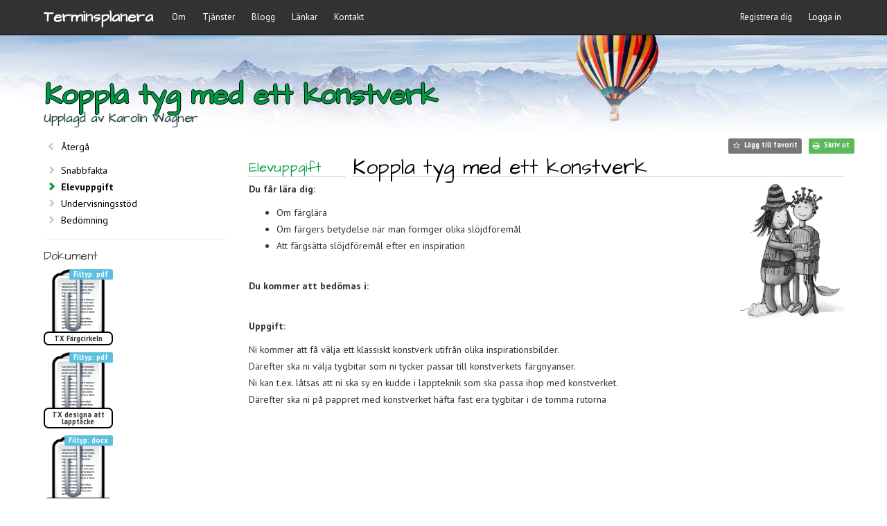

--- FILE ---
content_type: text/html; charset=utf-8
request_url: https://www.terminsplanera.se/Uppgiftsbanken/Koppla%20tyg%20med%20ett%20konstverk?area=Elevuppgift
body_size: 17911
content:
<!DOCTYPE html>
<html lang="sv">
<head>
    <meta charset="utf-8" />
    <meta http-equiv="Content-Type" content="text/html charset=UTF-8" />
    <meta name="viewport" content="width=device-width, initial-scale=1.0">
    <meta name="description" content="Du f&#229;r l&#228;ra dig: Om f&#228;rgl&#228;ra Om f&#228;rgers betydelse n&#228;r man formger olika sl&#246;jdf&#246;rem&#229;l Att f&#228;rgs&#228;tta sl&#246;jdf&#246;rem&#229;l efter en inspiration Du kommer att bed&#246;mas i: Uppgift: Ni kommer att f&#229; v&#228;lja ett klassiskt konstverk utifr&#229;n olika inspirationsbilder. D&#228;refter ska ni v&#228;lja tygbitar som ni tycker passar " />
    <meta property="fb:app_id" content="1211846672230380" />
    <title>Elevuppgift &quot;Koppla tyg med ett konstverk&quot; p&#229; Terminsplanera</title>
            <link rel="next" href="https://www.terminsplanera.se/Uppgiftsbanken/Koppla%20tyg%20med%20ett%20konstverk?area=Undervisningsstod" />
            <link rel="prev" href="https://www.terminsplanera.se/Uppgiftsbanken/Koppla%20tyg%20med%20ett%20konstverk" />
            <meta property="og:title" content="Elevuppgift &quot;Koppla tyg med ett konstverk&quot; p&#229; Terminsplanera">
        <meta property="og:description" content="Du f&#229;r l&#228;ra dig: Om f&#228;rgl&#228;ra Om f&#228;rgers betydelse n&#228;r man formger olika sl&#246;jdf&#246;rem&#229;l Att f&#228;rgs&#228;tta sl&#246;jdf&#246;rem&#229;l efter en inspiration Du kommer att bed&#246;mas i: Uppgift: Ni kommer att f&#229; v&#228;lja ett klassiskt konstverk utifr&#229;n olika inspirationsbilder. D&#228;refter ska ni v&#228;lja tygbitar som ni tycker passar ">
    <link rel="apple-touch-icon" sizes="180x180" href="/apple-touch-icon.png">
    <link rel="icon" type="image/png" sizes="32x32" href="/favicon-32x32.png">
    <link rel="icon" type="image/png" sizes="16x16" href="/favicon-16x16.png">
    <link rel="manifest" href="/manifest.json">
    <link rel="mask-icon" href="/safari-pinned-tab.svg" color="#5bbad5">
    <meta name="theme-color" content="#ffffff">

    <link rel="preconnect" href="https://fonts.gstatic.com/" crossorigin>
    <link rel="stylesheet" href="https://fonts.googleapis.com/css2?family=Architects+Daughter&family=PT+Sans:ital,wght@0,400;0,700;1,400&display=swap" crossorigin>

    <link rel="preconnect" href="https://amp.azure.net" crossorigin>
    <link rel="stylesheet" href="https://amp.azure.net/libs/amp/2.3.11/skins/amp-default/azuremediaplayer.min.css" crossorigin>
    <link href="/Content/frameworkCss?v=ORcnTMODuU0BM1cY8OGtyVH8hZqkgQa9SYGP5KTzn-E1" rel="stylesheet"/>

    

        

            

            <!-- Google tag (gtag.js) -->
            <script async src="https://www.googletagmanager.com/gtag/js?id=G-DVS89B06X4"></script>
            <script>
                window.dataLayer = window.dataLayer || [];
                function gtag() { dataLayer.push(arguments); }
                gtag('js', new Date());
                gtag('config', 'G-DVS89B06X4');
            </script>
        
    <script>
        var CKEDITOR_BASEPATH = '/Scripts/ckeditor/';
        var currentSection = '';
        var emptyGuid = '00000000-0000-0000-0000-000000000000';
    </script>
<script src="/bundles/frameworkJs?v=kpu3NNCJmOYXog4D_pTtHtgtO7JiO_qWdD9CvbtjVoQ1"></script>

</head>
<body class="desktop">
    <div id="wrap">

        <div class="navbar navbar-inverse navbar-fixed-top">
    <div class="container">
        <div class="navbar-header">
            <button type="button" class="navbar-toggle" data-toggle="collapse" data-target=".navbar-collapse">
                <span class="icon-bar"></span>
                <span class="icon-bar"></span>
                <span class="icon-bar"></span>
            </button>
            <a class="navbar-brand" href="/" style="font-weight: bold">Terminsplanera</a>
        </div>
        <div class="navbar-collapse collapse">
            <ul class="nav navbar-nav">
                <li class="dropdown">
                    <a href="javascript:;" class="dropdown-toggle" data-toggle="dropdown">Om</a>
                    <ul class="dropdown-menu">
                        <li><a href="/Om/Terminsplanera">Terminsplanera</a></li>
                        <li><a href="/Om/Oss">Oss</a></li>
                        
                        <li class="dropdown-submenu">
                            <a class="dropdown-submenu-toggle" tabindex="-1" href="#">Kakor &amp; villkor <span class="caret"></span></a>
                            <ul class="dropdown-menu">
                                <li><a href="/Cookies">Kakor/cookies</a></li>
                                <li><a href="/Terms">Anv&#228;ndarvillkor</a></li>
                            </ul>
                        </li>
                    </ul>
                </li>
                <li class="dropdown">
                    <a href="javascript:;" class="dropdown-toggle" data-toggle="dropdown">Tjänster</a>
                    <ul class="dropdown-menu">
                        <li><a href="/Uppgiftsbanken">Uppgiftsbanken</a></li>
                        <li><a href="/Undervisning">Undervisning</a></li>
                        <li><a href="/OvrigtStod">&#214;vrigt st&#246;d</a></li>
                    </ul>
                </li>
                <li><a href="/Blogg">Blogg</a></li>
                <li><a href="/Lankar">L&#228;nkar</a></li>
                <li><a href="/Kontakt">Kontakt</a></li>
            </ul>
            <!--Donut#[base64]#-->
<ul class="nav navbar-nav navbar-right">
    <li><a href="/Account/Register" id="registerLink">Registrera dig</a></li>
    <li><a href="/Account/Login" id="loginLink">Logga in</a></li>
</ul>
<!--EndDonut-->
        </div>
    </div>
</div>


        <div id="dimWrapper" style="width:100%; height:100%; background: rgba(0,0,0,.5) no-repeat; z-index:10; position: fixed; top: 0; left: 0; display:none;">&nbsp;</div>

        <div id="divSurveyPoll" class="alert alert-success alert-dismissible text-center" style="width:100%; margin-top: 50px; padding: 5px 35px 5px 15px; z-index:2; position: absolute; top: 0; left: 0; display:none; border-radius:0;">
            <a href="#" class="close" data-dismiss="alert" aria-label="close"><span class="fa fa-close" style="margin-top:3px;"></span></a>
            <span style="font-weight: bold; cursor: pointer;">Hjälp oss gärna att förbättra våra tjänster genom att svara på vår enkät - klicka här!</span>
        </div>

        


        






    <div id="fb-root"></div>
    <div class="banner-wide-winter">
        
        <div class="container" style="height: inherit;">
            <div class="fronttop">
                <h1>Koppla tyg med ett konstverk</h1>
                    <h4>Upplagd av Karolin Wagner</h4>
            </div>
        </div>
    </div>
    <div id="modalNotAuthorized" class="modal fade" role="dialog">
        <div class="modal-dialog modal-lg">

            <!-- Modal content-->
            <div class="modal-content">
                <div class="modal-header">
                    <button type="button" class="close" data-dismiss="modal">&times;</button>
                    <h4 class="modal-title">Medlemsskap krävs</h4>
                </div>
                <div class="modal-body">
                    <div class="row">
                        <div class="col-lg-9 col-md-8 col-sm-8">
                            <p>För att se våra uppgifter krävs ett medlemsskap (se våra exempel nedanför). Registrera dig redan nu för att ta del av Terminsplaneringen, Uppgiftsbanken samt Övrigt stöd:</p>
                            <p><a class="btn btn-info" href="/Account/Register">Till registreringen</a></p>
                            <p>Om du redan är medlem kan du <a href="/Account/Login">logga in</a> för att få direkt tillgång till våra tjänster.</p>
                        </div>
                        <div class="col-lg-3 col-md-4 col-sm-4 hidden-xs" style="text-align: right;"><img src="/Images/uppgiftsbanken_exempel.jpg" class="img-responsive" style="max-width: 200px; padding-left:15px;" align="right" /></div>
                    </div>
                    <div class="row">
                        <div class="col-xs-12">
                            <p style="margin-bottom:6px;">Nedanstående sex uppgifter är utvalda exempel som är tillgängliga för alla:</p>
                            <div style="display: inline-block; border: 1px solid #CCCCCC; background-color: #dff2de; border-radius: 7px; padding: 7px; clear: both; width: 100%;">
                                <div class="row">
                                    <div class="col-md-4">
                                        <span style="white-space:nowrap; overflow: hidden; text-overflow:ellipsis;"><i class="fa fa-angle-right"></i>&nbsp; <b><a href="/Uppgiftsbanken/Pixlar">Pixlar</a></b><small>, Textil år 4-6</small></span><br />
                                        <span style="white-space:nowrap; overflow: hidden; text-overflow:ellipsis;"><i class="fa fa-angle-right"></i>&nbsp; <b><a href="/Uppgiftsbanken/Mot%20utanf%C3%B6rskap">Mot utanförskap</a></b><small>, Textil år 7-9</small></span>
                                    </div>
                                    <div class="col-md-4">
                                        <span style="white-space:nowrap; overflow: hidden; text-overflow:ellipsis;"><i class="fa fa-angle-right"></i>&nbsp; <b><a href="/Uppgiftsbanken/Enklare%20tr%C3%A5dsl%C3%B6jd">Enklare trådslöjd</a></b><small>, Trä & Metall år 1-3</small></span><br />
                                        <span style="white-space:nowrap; overflow: hidden; text-overflow:ellipsis;"><i class="fa fa-angle-right"></i>&nbsp; <b><a href="/Uppgiftsbanken/Insekter%20och%20sm%C3%A5kryp">Insekter och småkryp</a></b><small>, Trä & Metall år 7-9</small></span>
                                    </div>
                                    <div class="col-md-4">
                                        <span style="white-space:nowrap; overflow: hidden; text-overflow:ellipsis;"><i class="fa fa-angle-right"></i>&nbsp; <b><a href="/Uppgiftsbanken/Mushus">Mushus</a></b><small>, Samverkan år 1-3</small></span><br />
                                        <span style="white-space:nowrap; overflow: hidden; text-overflow:ellipsis;"><i class="fa fa-angle-right"></i>&nbsp; <b><a href="/Uppgiftsbanken/H%C3%A5rt%20och%20Mjukt">Hårt och mjukt</a></b><small>, Samverkan år 4-6</small></span>
                                    </div>
                                </div>
                            </div>
                            <p>Se dem direkt genom att klicka på respektive titel, eller testa att söka och bläddra efter dem nedanför.</p>
                        </div>
                    </div>
                </div>
                <div class="modal-footer">
                    <button type="button" class="btn btn-default" data-dismiss="modal" id="btnCloseModal">Close</button>
                </div>
            </div>

        </div>
    </div>
    <div class="container body-content" id="partialSection">
        <p></p>

        <div class="row">

            <div class="col-sm-3">
                <ul class="taskDetailsList">
                    <li class="return"><a href="/Uppgiftsbanken" >Återgå</a></li>
                    <li id="Snabbfakta" data-goto="divTaskDetailsQuickfacts" ><a href="/Uppgiftsbanken/Koppla%20tyg%20med%20ett%20konstverk?area=Snabbfakta">Snabbfakta</a></li>
                    <li id="Elevuppgift" data-goto="divTaskDetailsStudent"  class='selected'><a href="/Uppgiftsbanken/Koppla%20tyg%20med%20ett%20konstverk?area=Elevuppgift">Elevuppgift</a></li>
                    <li id="Undervisningsstod" data-goto="divTaskDetailsLearning" ><a href="/Uppgiftsbanken/Koppla%20tyg%20med%20ett%20konstverk?area=Undervisningsstod">Undervisningsstöd</a></li>
                    <li id="Bedomning" data-goto="divTaskDetailsAssessment" ><a href="/Uppgiftsbanken/Koppla%20tyg%20med%20ett%20konstverk?area=Bedomning">Bedömning</a></li>
                </ul>


                    <div class="attachmentsWrapper">
                                <div class="fileWrapper">
                                    <h5>Dokument</h5>
                                    
                                        <div class="fileContainer">
                                            <a href="https://idegalleriet.blob.core.windows.net/application/tx-fargcirkeln.pdf" class="applicationLink">
                                                <span class="label label-info fileTypeLabel">pdf</span>
                                                <img src="/Images/doc.png" />
                                                <span class="fileLabel">TX F&#228;rgcirkeln</span>
                                            </a>
                                        </div>
                                    
                                    
                                        <div class="fileContainer">
                                            <a href="https://idegalleriet.blob.core.windows.net/application/tx-designa-att-lapptacke.pdf" class="applicationLink">
                                                <span class="label label-info fileTypeLabel">pdf</span>
                                                <img src="/Images/doc.png" />
                                                <span class="fileLabel">TX designa att lappt&#228;cke</span>
                                            </a>
                                        </div>
                                    
                                    
                                        <div class="fileContainer">
                                            <a href="https://idegalleriet.blob.core.windows.net/application/tx-konstverk1.docx" class="applicationLink">
                                                <span class="label label-info fileTypeLabel">docx</span>
                                                <img src="/Images/doc.png" />
                                                <span class="fileLabel">TX Konstverk1</span>
                                            </a>
                                        </div>
                                    
                                    
                                        <div class="fileContainer">
                                            <a href="https://idegalleriet.blob.core.windows.net/application/begreppslista-koppla-tyg-med-ett-konstverk-tp.pdf" class="applicationLink">
                                                <span class="label label-info fileTypeLabel">pdf</span>
                                                <img src="/Images/doc.png" />
                                                <span class="fileLabel">Begreppslista Koppla tyg med ett konstverk TP</span>
                                            </a>
                                        </div>
                                    
                            </div>
                    </div>
            </div>

            <div class="col-sm-9" id="taskContentDiv">


                <div class="task-button-row-wrapper">
                    <div class="task-button-row-inner">
                        <span class="label sharelabel no-print fb-share-button" data-href="https://www.terminsplanera.se/Uppgiftsbanken/Koppla%20tyg%20med%20ett%20konstverk" data-layout="button" data-size="small" data-mobile-iframe="true" style="display:none;">
                            <a target="_blank" href="https://www.facebook.com/sharer/sharer.php?u=https%3a%2f%2fwww.terminsplanera.se%2fUppgiftsbanken%2fKoppla%2520tyg%2520med%2520ett%2520konstverk&amp;src=sdkpreparse" class="fb-xfbml-parse-ignore">Dela</a>
                        </span>
                        <span class="label label-default favlabel remFav no-print" style="display:none;"><i class="fa fa-star" style="color: #f0ad4e;"></i>&nbsp; Ta bort favorit</span>
                        <span class="label label-default favlabel addFav no-print" style="display:none;"><i class="fa fa-star-o"></i>&nbsp; Lägg till favorit</span>
                        <span class="label label-success printlabel no-print"><i class="fa fa-print"></i>&nbsp; Skriv ut</span>
                    </div>
                </div>

                <div id="divTaskDetailsQuickfacts"  style='display:none;'>

                    <dl class="dl-horizontal headline">
                        <dt>Snabbfakta</dt>
                        <dd>Koppla tyg med ett konstverk <i class="fa fa-star titleStar no-print" style="font-size: 22px; color: #f0ad4e; display:none;"></i></dd>
                    </dl>
                    <dl class="dl-horizontal">
                        <dt>Kategori</dt>
                        <dd>Textil</dd>

                        <dt>Årskurs</dt>
                        <dd>&#197;rskurs 7-9</dd>

                        <dt>Grupp</dt>
                        <dd>F&#246;r hela gruppen</dd>

                        <dt>Område</dt>
                        <dd>F&#228;rgl&#228;ra</dd>

                        <dt>Förmåga</dt>
                        <dd>Reflektera &#246;ver..</dd>

                        <dt>Betygskriterier</dt>
                        <dd>Reflektera &#246;ver arbetsprocesser</dd>

                        <dt>Centralt&nbsp;innehåll</dt>
                        <dd>Uttryck och betydelse f&#246;r h&#229;llbar utveckling</dd>

                        <dt>Tid</dt>
                        <dd>1-2 v.</dd>

                        <dt>Material</dt>
                        <dd>Tygspill, f&#228;rgpennor</dd>

                        <dt>Uppgift</dt>
                        <dd><p>Uppgiften handlar om att komponera med f&auml;rger. &nbsp;<br />
Utifr&aring;n dokumentet med olika konstverk v&auml;ljer eleverna ett l&auml;mpligt objekt.<br />
Sedan&nbsp;v&auml;ljs tyger fr&aring;n spill&aring;dan som f&auml;rgm&auml;ssigt&nbsp;passar till&nbsp;konstverket.<br />
De kan t.ex.&nbsp;l&aring;tsas att de ska&nbsp;sy en kudde som ska passa till konstverket.<br />
N&auml;r de hittar tygbitar som passar, klipps sm&aring; bitar som&nbsp;h&auml;ftas fast i rutorna bredvid bilden.</p>
</dd>

                        <dt>Förberedelser</dt>
                        <dd><p>Skriv ut konstverken med rutorna i f&auml;rg. (se dokument och exempelbilder)<br />
F&ouml;rbered&nbsp;en genomg&aring;ng om f&auml;rgl&auml;ra, f&auml;rgcirkeln och&nbsp;komplementf&auml;rger.<br />
Ha m&auml;ngder av spillbitar av tyg redo i en l&aring;da.</p>

<p>&nbsp; &nbsp;</p>

<p>&nbsp;</p>
</dd>
                    </dl>

                </div>

                <div id="divTaskDetailsStudent" >
                    
                    <dl class="dl-horizontal headline">
                        <dt style="text-align:left;">Elevuppgift</dt>
                        <dd>Koppla tyg med ett konstverk <i class="fa fa-star titleStar no-print" style="font-size: 22px; color: #f0ad4e; display:none;"></i></dd>
                    </dl>
                    <img src="https://idegalleriet.blob.core.windows.net/image/94f499cb-a8e6-4f8b-8711-11f52234300a.JPG" width="150" height="200" align="right" />
                    <p><strong>Du f&aring;r l&auml;ra dig: </strong></p>

<ul>
	<li>Om f&auml;rgl&auml;ra</li>
	<li>Om f&auml;rgers betydelse n&auml;r man formger olika sl&ouml;jdf&ouml;rem&aring;l</li>
	<li>Att f&auml;rgs&auml;tta sl&ouml;jdf&ouml;rem&aring;l efter en inspiration</li>
</ul>

<p><br />
<strong>Du kommer att bed&ouml;mas i:</strong></p>

<p><br />
<strong>Uppgift: </strong></p>

<p>Ni kommer att f&aring; v&auml;lja ett klassiskt konstverk&nbsp;utifr&aring;n olika inspirationsbilder.<br />
D&auml;refter ska ni v&auml;lja tygbitar som ni tycker passar till&nbsp;konstverkets f&auml;rgnyanser.<br />
Ni kan t.ex. l&aring;tsas att ni ska sy en kudde i lappteknik som ska passa ihop med konstverket.<br />
D&auml;refter ska ni p&aring; pappret med konstverket h&auml;fta fast era tygbitar i de tomma rutorna</p>

                </div>

                <div id="divTaskDetailsLearning"  style='display:none;'>
                    <h3 class="title"><small>Undervisningsstöd:</small> Koppla tyg med ett konstverk <i class="fa fa-star titleStar no-print" style="font-size: 22px; color: #f0ad4e; display:none;"></i></h3>
                    <p><strong>F&ouml;rm&aring;gor&nbsp;att utveckla:</strong></p>

<ul>
	<li>Formge och framst&auml;lla f&ouml;rem&aring;l i olika material med hj&auml;lp av l&auml;mpliga verktyg och hantverkstekniker<br />
	&nbsp;</li>
</ul>

<p><strong>Centralt inneh&aring;ll &aring;k 7-9</strong></p>

<ul>
	<li>Hur f&auml;rg, form och material kan kombineras f&ouml;r att skapa personliga uttryck i egna sl&ouml;jdf&ouml;rem&aring;l.</li>
	<li>Tv&aring;- och tredimensionella skisser, modeller, m&ouml;nster och arbets&shy;beskriv&shy;ningar, skapade s&aring;v&auml;l med som utan digitala verktyg.</li>
</ul>

<p>Detta kan vara en bra mindre uppgift n&auml;r terminen n&auml;stan &auml;r slut eller n&auml;r man m&aring;ste s&auml;tta in vikarie. Eller s&aring; passar denna uppgift perfekt n&auml;r eleverna arbetar med uppgiften Omarbeta ett konstterk.</p>

<p><strong>L&auml;nktips:</strong></p>

<p><a href="https://moderskeppet.se/resurs/grundlaggande-farglara/">Grundl&auml;ggande f&auml;rgl&auml;ra</a></p>

<p><a href="https://www.youtube.com/watch?v=GAfqaJ7xdRw">F&auml;rgcirkeln</a></p>

                </div>

                <div id="divTaskDetailsAssessment"  style='display:none;'>
                    <h3 class="title"><small>Bedömningsmatris:</small> Koppla tyg med ett konstverk <i class="fa fa-star titleStar no-print" style="font-size: 22px; color: #f0ad4e; display:none;"></i></h3>
                    <div class="tableWrapper minimalistic">
                        <table class="webgrid-table">
                            <thead>
                                <tr class="webgrid-header">
                                    <th style="width:19%;">&nbsp;</th>
                                    <th colspan="3" style="text-align: center;">Betygskriterier</th>
                                </tr>
                                <tr class="webgrid-header">
                                    <th style="width:19%; vertical-align: bottom; border-bottom: 1px solid #009a44;">Förmåga</th>
                                    <th style="width:27%">Betyg E</th>
                                    <th style="width:27%">Betyg C</th>
                                    <th style="width:27%">Betyg A</th>
                                </tr>
                            </thead>
                            <tbody>
                                    
                                        <tr>
                                            <td class="webgrid-row-style-border" style="width:19%">Reflektera &#246;ver..</td>
                                            <td class="webgrid-row-style-border" style="width:27%; vertical-align: top; padding-top:7px;"><p>Eleven f&ouml;r <strong>enkla </strong>resonemang om arbetsprocessen och resultatet samt hur det genomf&ouml;rda arbetet har p&aring;verkat kvaliteten, uttrycket och milj&ouml;n.</p>
</td>
                                            <td class="webgrid-row-style-border" style="width:27%; vertical-align: top; padding-top:7px;"><p>Eleven f&ouml;r <strong>utvecklade </strong>resonemang om arbetsprocessen och resultatet samt hur det genomf&ouml;rda arbetet har p&aring;verkat kvaliteten, uttrycket och milj&ouml;n.</p>
</td>
                                            <td class="webgrid-row-style-border" style="width:27%; vertical-align: top; padding-top:7px;"><p>Eleven f&ouml;r <strong>v&auml;lutvecklade </strong>resonemang om arbetsprocessen och resultatet samt hur det genomf&ouml;rda arbetet har p&aring;verkat kvaliteten, uttrycket och milj&ouml;n.</p>
</td>
                                        </tr>
                                    
                            </tbody>
                        </table>
                    </div>
                </div>
            </div>
        </div>

    </div>


        <div id="push"></div>

    </div>

    

    <!--Donut#[base64]#-->
<footer id="footer">
    <div class="container" style="text-align: center;">
        <p>
            <span>&copy; 2026 - Terminsplanera.se AB</span>
            <span style="margin: 0 15px;" itemscope itemtype="http://schema.org/Organization">
                <link itemprop="url" href="https://www.terminsplanera.se">
                <a itemprop="sameAs" href="https://www.facebook.com/Terminsplanera.se" target="_blank" style="color:#ffffff;">
                    <span class="fa fa-facebook-square" style="font-size:16px; vertical-align: middle; padding-bottom: 1px;"></span>
                </a>
            </span>
            <span><a href="mailto:info@terminsplanera.se" style="color:#ffffff;">info@terminsplanera.se</a></span>
            <span class="hidden-xxs"> &nbsp; &nbsp; &bull; &nbsp; &nbsp; <a href="/Cookies" style="color:#aaa;">cookies</a></span>
            <span class="hidden-xs"> &nbsp; &nbsp; &bull; &nbsp; &nbsp; <a href="/Terms" style="color:#aaa;">villkor</a></span>
        </p>
    </div>
</footer>
<!--EndDonut-->

    <!--[if lte IE 8]>
    <div id="modalNotAuthorized" class="modal fade" role="dialog">
        <div class="modal-dialog modal-md">
            <div class="modal-content">
                <div class="modal-header">
                    <button type="button" class="close" data-dismiss="modal">&times;</button>
                    <h4 class="modal-title">Webbläsare stöds ej</h4>
                </div>
                <div class="modal-body">
                    <p>Det verkar som att du använder Internet Explorer 8, eller tidigare, webbläsare. Då denna är mer än 10 år gammal så saknar den mycket av den säkerhet och funktionalitet som vi kräver. Uppgradera eller ladda ner en annan modern webbläsare. Vi kan rekommendera <a href="https://www.google.com/chrome/">Googles webbläsare Chrome</a>.</p>
                </div>
                <div class="modal-footer">
                    <button type="button" class="btn btn-default" data-dismiss="modal" id="btnCloseModal">Close</button>
                </div>
            </div>

        </div>
    </div>
    <script type="text/javascript">
        $(function () {
            $('#modalNotAuthorized').modal('show');
        });
    </script>
    <![endif]-->

    <script src="https://amp.azure.net/libs/amp/2.3.11/azuremediaplayer.min.js"></script>
    <script src="/bundles/appJs?v=CrBUWTbJbIHl0SehB6fGFLUTwb9QthScEJEieqZkGIY1"></script>

    <script type="text/javascript">
        /*** Handle jQuery plugin naming conflict between jQuery UI and Bootstrap ***/
        $.widget.bridge('uibutton', $.ui.button);
        $.widget.bridge('uitooltip', $.ui.tooltip);

        $(document).ready(function () {

            setTimeout(function () { checkNotificationCount(true) }, 1000);

            //setTimeout(function () { pollSurveyResponse(true) }, 3000);

            $('#divSurveyPoll').on('click', 'span', function (e) {
                loadSurvey();
                $('#divSurveyPoll').off().fadeOut();
            });

            $('#notificationIcon').on('click', function (e) {
                toggleNotification(e);
            });

            $(document).click(function (event) {
                if (!$(event.target).closest('#notification-dropdown').length) {
                    if ($('#notification-dropdown').is(":visible") && !$(event.target).parent('#notificationIcon').length) {
                        toggleNotification(event);
                    }
                }
            });

            $('.dropdown-submenu a.dropdown-submenu-toggle').on("click", function (e) {
                $(this).next('ul').toggle();
                e.stopPropagation();
                e.preventDefault();
            });
        });
    </script>
    
        <script src="/bundles/history?v=pf_oVJWuhd0oL-wRDoDvTx0xDL84HCSxkBpq6Dh7GSI1"></script>

        <script type="text/javascript">
            //FB-script
            (function (d, s, id) {
                var js, fjs = d.getElementsByTagName(s)[0];
                if (d.getElementById(id)) return;
                js = d.createElement(s); js.id = id;
                js.src = 'https://connect.facebook.net/sv_SE/sdk.js#xfbml=1&version=v3.2&appId=1211846672230380&autoLogAppEvents=1';
                fjs.parentNode.insertBefore(js, fjs);
            }(document, 'script', 'facebook-jssdk'));

            window.fbAsyncInit = function () {  // this gets triggered when FB object gets initialized
                FB.Event.subscribe('xfbml.render', function () {
                    $('.fb-share-button').show(400);
                });
            };

            var area = ['divTaskDetailsQuickfacts', 'divTaskDetailsStudent', 'divTaskDetailsLearning', 'divTaskDetailsAssessment'];

            var videoOptions = {
                autoplay: false,
                controls: true,
                width: "100%",
                height: "auto",
                poster: "",
                //techOrder: ['azureHtml5JS', 'flashSS', 'html5FairPlayHLS', 'silverlightSS', 'html5'],
                'logo': { 'enabled': false },
                'nativeControlsForTouch': false,
                language: 'sv'
            };

            function loadVideo(id, prim, scnd, poster) {

                var sources = [];

                if (prim && prim != null) {
                    sources.push({ src: prim, type: "application/vnd.ms-sstr+xml" });
                }
                if (scnd && scnd != null) {
                    sources.push({ src: scnd, type: "video/mp4" });
                }

                videoOptions.poster = typeof poster == 'undefined' || poster == null || poster == 'null' || poster == '' ? '/Images/videoPlaceholderSmall.jpg' : poster;

                var myPlayer = amp(id, videoOptions);
                myPlayer.src(sources);

                var mediaId = id.split('_')[1];
                myPlayer.addEventListener('play', function () {
                        
                        $.post('/Home/AddView', {
                            mediaId: mediaId
                        }, 'json');
                        

                });
            }

            function goToAnchor(anchor) {
                if (anchor && typeof anchor !== 'undefined' && anchor !== '') {
                    //$('#' + anchor).get(0).scrollIntoView({ behavior: 'smooth' });
                    $(document).scrollTop($('#' + anchor).offset().top - 60);
                }
            }

            function detachClickHandlers_Details() {
                $('#Snabbfakta').off('click');
                $('#Elevuppgift').off('click');
                $('#Undervisningsstod').off('click');
                $('#Bedomning').off('click');
                //myPlayer.dispose();
                $.each(area, function (i, v) {
                    if ($('#' + v + 'Dialog').hasClass('ui-dialog-content')) {
                        $('#' + v + 'Dialog').dialog('destroy').remove();
                    }
                });
            }

            function selectArea(jqel) {
                jqel.siblings('li').removeClass('selected');
                jqel.addClass('selected');
                setParameter('area', jqel.attr('id'), false);
                var goto = jqel.data('goto');
                if (goto) {
                    $.each(area, function (i, v) {
                        var el = $('#' + v);
                        if (el.is(':visible')) {
                            el.fadeOut(500, function () {
                                $('#' + goto).fadeIn(1500);
                                goToAnchor('taskContentDiv');
                            });
                            return false;
                        }
                    });
                }
            }

            function setParameter(area, val, removeElement) {
                if (typeof area === 'undefined') {
                    console.log('undefined mainElement in childboxes!');
                    return;
                }
                var extra = window.location.pathname + window.location.search;
                var query = area + '=' + val;

                isReplace = false;
                var main = getParameterByName(area, extra);
                if (main != null) {
                    isReplace = true;
                    if (removeElement) {
                        extra = extra.replace(main, '');
                    } else {
                        extra = extra.replace(main, (main.indexOf('?') > -1 ? '?' : '&') + area + '=' + val);
                    }
                } else {
                    if (removeElement != true) {
                        extra = extra + (extra.indexOf('?') > -1 ? '&' : '?') + area + '=' + val;
                    }
                }

                //window.history[isReplace ? 'replaceState' : 'pushState'](null, null, extra);
                if (isReplace) {
                    History.replaceState(null, null, extra);
                } else {
                    History.pushState(null, null, extra);
                }
            }

            function getParameterByName(name, url, getValueOnly) {
                if (!url) url = window.location.href;
                name = name.replace(/[\[\]]/g, "\\$&");
                var regex = new RegExp("[?&]" + name + "(=([^&#]*)|&|#|$)"),
                    results = regex.exec(url);
                if (!results) return null;
                if (!results[2]) return '';
                return getValueOnly != true ? decodeURIComponent(results[0].replace(/\+/g, " ")) : decodeURIComponent(results[2].replace(/\+/g, " "));
            }

            function checkIsFavorite(taskid) {
                $.get('/Task/GetIsFavorite', {
                    taskId: taskid
                }, function (ret) {
                    //console.log('isFavorite: ', ret);
                    if (ret) {
                        $('span.favlabel.addFav').hide();
                        $('.titleStar').show();
                        $('span.favlabel.remFav').show();
                    } else {
                        $('span.favlabel.remFav').hide();
                        $('.titleStar').hide();
                        $('span.favlabel.addFav').show();
                    }
                }, 'json');
            }

            function addFavorite(taskid, $this) {
                    
                        $('#modalNotAuthorized').modal('show');
                    

            }

            function deleteFavorite(taskid, $this) {

                    
                        $('#modalNotAuthorized').modal('show');
                    

            }

            //YOUTUBE
            //This code loads the IFrame Player API code asynchronously.
            var tag = document.createElement('script');

            tag.src = "https://www.youtube.com/iframe_api";
            var firstScriptTag = document.getElementsByTagName('script')[0];
            firstScriptTag.parentNode.insertBefore(tag, firstScriptTag);

            function getYoutubeVideoId(url) {
                const match = url.match(/(?:https?:\/\/)?(?:www\.)?(?:youtube\.com\/(?:[^\/\n\s]+\/\S+\/|(?:v|e(?:mbed)?)\/|\S*?[?&]v=)|youtu\.be\/)([a-zA-Z0-9_-]{11})/);
                return match ? match[1] : null;
            }

            var players = [];

            function onYouTubeIframeAPIReady() {
                var videoContainers = document.querySelectorAll('.yt-video-element');
                videoContainers.forEach(function (container) {
                    var videoLink = container.getAttribute('data-video-link');
                    var player = new YT.Player(container.id, {
                        height: 'auto',
                        width: '100%',
                        videoId: getYoutubeVideoId(videoLink),
                        playerVars: {
                            'playsinline': 1,
                            'enablejsapi': 1,
                            'hl': 'se',
                            'iv_load_policy': 3,
                            'origin': 'https://www.terminsplanera.se',
                            'rel': 0
                        },
                        events: {
                            'onReady': onPlayerReady,
                            'onStateChange': onPlayerStateChange
                        }
                    });
                    players.push(player);
                });
            }

            function onPlayerReady(event) {
                var iframe = event.target.getIframe();
                console.log('Video is ready: ' + iframe.id);
                var videoContainer = iframe.closest('.videoBoundry');
                if (videoContainer) {
                    var loadingElement = videoContainer.querySelector('.videoLoading');
                    if (loadingElement) {
                        loadingElement.remove();
                    }
                }
            }

            var hasAddedView = {};
            function onPlayerStateChange(event) {
                var iframe = event.target.getIframe();
                var videoId = iframe.getAttribute('data-video-id');
                if (event.data == YT.PlayerState.PLAYING && !hasAddedView[videoId]) {
                    console.log('Video is playing: ' + videoId);
                    $.post('/Home/AddView', {
                        mediaId: videoId
                    }, 'json');
                    hasAddedView[videoId] = true;
                }
            }

            $(function () {

                var taskId = 'e8ee82ab-7530-4c2e-b3ca-ee64a70e5636';

                



                model = {"Id":"e8ee82ab-7530-4c2e-b3ca-ee64a70e5636","StudentTask":"\u003cp\u003e\u003cstrong\u003eDu f\u0026aring;r l\u0026auml;ra dig: \u003c/strong\u003e\u003c/p\u003e\r\n\r\n\u003cul\u003e\r\n\t\u003cli\u003eOm f\u0026auml;rgl\u0026auml;ra\u003c/li\u003e\r\n\t\u003cli\u003eOm f\u0026auml;rgers betydelse n\u0026auml;r man formger olika sl\u0026ouml;jdf\u0026ouml;rem\u0026aring;l\u003c/li\u003e\r\n\t\u003cli\u003eAtt f\u0026auml;rgs\u0026auml;tta sl\u0026ouml;jdf\u0026ouml;rem\u0026aring;l efter en inspiration\u003c/li\u003e\r\n\u003c/ul\u003e\r\n\r\n\u003cp\u003e\u003cbr /\u003e\r\n\u003cstrong\u003eDu kommer att bed\u0026ouml;mas i:\u003c/strong\u003e\u003c/p\u003e\r\n\r\n\u003cp\u003e\u003cbr /\u003e\r\n\u003cstrong\u003eUppgift: \u003c/strong\u003e\u003c/p\u003e\r\n\r\n\u003cp\u003eNi kommer att f\u0026aring; v\u0026auml;lja ett klassiskt konstverk\u0026nbsp;utifr\u0026aring;n olika inspirationsbilder.\u003cbr /\u003e\r\nD\u0026auml;refter ska ni v\u0026auml;lja tygbitar som ni tycker passar till\u0026nbsp;konstverkets f\u0026auml;rgnyanser.\u003cbr /\u003e\r\nNi kan t.ex. l\u0026aring;tsas att ni ska sy en kudde i lappteknik som ska passa ihop med konstverket.\u003cbr /\u003e\r\nD\u0026auml;refter ska ni p\u0026aring; pappret med konstverket h\u0026auml;fta fast era tygbitar i de tomma rutorna\u003c/p\u003e\r\n","LearningSupport":"\u003cp\u003e\u003cstrong\u003eF\u0026ouml;rm\u0026aring;gor\u0026nbsp;att utveckla:\u003c/strong\u003e\u003c/p\u003e\r\n\r\n\u003cul\u003e\r\n\t\u003cli\u003eFormge och framst\u0026auml;lla f\u0026ouml;rem\u0026aring;l i olika material med hj\u0026auml;lp av l\u0026auml;mpliga verktyg och hantverkstekniker\u003cbr /\u003e\r\n\t\u0026nbsp;\u003c/li\u003e\r\n\u003c/ul\u003e\r\n\r\n\u003cp\u003e\u003cstrong\u003eCentralt inneh\u0026aring;ll \u0026aring;k 7-9\u003c/strong\u003e\u003c/p\u003e\r\n\r\n\u003cul\u003e\r\n\t\u003cli\u003eHur f\u0026auml;rg, form och material kan kombineras f\u0026ouml;r att skapa personliga uttryck i egna sl\u0026ouml;jdf\u0026ouml;rem\u0026aring;l.\u003c/li\u003e\r\n\t\u003cli\u003eTv\u0026aring;- och tredimensionella skisser, modeller, m\u0026ouml;nster och arbets\u0026shy;beskriv\u0026shy;ningar, skapade s\u0026aring;v\u0026auml;l med som utan digitala verktyg.\u003c/li\u003e\r\n\u003c/ul\u003e\r\n\r\n\u003cp\u003eDetta kan vara en bra mindre uppgift n\u0026auml;r terminen n\u0026auml;stan \u0026auml;r slut eller n\u0026auml;r man m\u0026aring;ste s\u0026auml;tta in vikarie. Eller s\u0026aring; passar denna uppgift perfekt n\u0026auml;r eleverna arbetar med uppgiften Omarbeta ett konstterk.\u003c/p\u003e\r\n\r\n\u003cp\u003e\u003cstrong\u003eL\u0026auml;nktips:\u003c/strong\u003e\u003c/p\u003e\r\n\r\n\u003cp\u003e\u003ca href=\"https://moderskeppet.se/resurs/grundlaggande-farglara/\"\u003eGrundl\u0026auml;ggande f\u0026auml;rgl\u0026auml;ra\u003c/a\u003e\u003c/p\u003e\r\n\r\n\u003cp\u003e\u003ca href=\"https://www.youtube.com/watch?v=GAfqaJ7xdRw\"\u003eF\u0026auml;rgcirkeln\u003c/a\u003e\u003c/p\u003e\r\n","YearId":"b370341e-f315-4a0f-bc87-bf7e16abecf6","CategoryId":"19a9e5e4-fe9a-4f69-91a5-db4ef8bab49b","TypeId":"d5d112d8-7ae8-49bc-987d-7c75402645a6","AreaId":"dc09cac8-96f4-4a87-8901-a8b36b7f4b24","Title":"Koppla tyg med ett konstverk","TitleCleaned":"Koppla tyg med ett konstverk","QuickInfoTime":"1-2 v.","QuickInfoMaterial":"Tygspill, färgpennor","QuickInfoDescription":"\u003cp\u003eUppgiften handlar om att komponera med f\u0026auml;rger. \u0026nbsp;\u003cbr /\u003e\r\nUtifr\u0026aring;n dokumentet med olika konstverk v\u0026auml;ljer eleverna ett l\u0026auml;mpligt objekt.\u003cbr /\u003e\r\nSedan\u0026nbsp;v\u0026auml;ljs tyger fr\u0026aring;n spill\u0026aring;dan som f\u0026auml;rgm\u0026auml;ssigt\u0026nbsp;passar till\u0026nbsp;konstverket.\u003cbr /\u003e\r\nDe kan t.ex.\u0026nbsp;l\u0026aring;tsas att de ska\u0026nbsp;sy en kudde som ska passa till konstverket.\u003cbr /\u003e\r\nN\u0026auml;r de hittar tygbitar som passar, klipps sm\u0026aring; bitar som\u0026nbsp;h\u0026auml;ftas fast i rutorna bredvid bilden.\u003c/p\u003e\r\n","QuickInfoPreparation":"\u003cp\u003eSkriv ut konstverken med rutorna i f\u0026auml;rg. (se dokument och exempelbilder)\u003cbr /\u003e\r\nF\u0026ouml;rbered\u0026nbsp;en genomg\u0026aring;ng om f\u0026auml;rgl\u0026auml;ra, f\u0026auml;rgcirkeln och\u0026nbsp;komplementf\u0026auml;rger.\u003cbr /\u003e\r\nHa m\u0026auml;ngder av spillbitar av tyg redo i en l\u0026aring;da.\u003c/p\u003e\r\n\r\n\u003cp\u003e\u0026nbsp; \u0026nbsp;\u003c/p\u003e\r\n\r\n\u003cp\u003e\u0026nbsp;\u003c/p\u003e\r\n","CreatedBy":"a5b03f68-0567-4a6c-92f3-7a2c9c9746af","CreatedDate":"\/Date(1508910307440)\/","ModifiedBy":"a5b03f68-0567-4a6c-92f3-7a2c9c9746af","ModifiedDate":"\/Date(1660468691390)\/","DeletedBy":null,"DeletedDate":null,"Private":false,"ApplyPublic":false,"Active":true,"Internal":false,"PublicUntilDate":null,"Favorite":false,"TotalCount":0,"CategoryName":"Textil","YearName":"Årskurs 7-9","TypeName":"För hela gruppen","AreaName":"Färglära","AbilityNames":"Reflektera över..","KnowledgeNames":"Reflektera över arbetsprocesser","CentralContentNames":"Uttryck och betydelse för hållbar utveckling","SelectedKnowledgeList":["fb80de44-8604-4180-a5e2-5243c19584ae"],"SelectedCentralContentList":["70037ec7-af36-4b79-9323-5d2ae0bcab7f"],"SelectedMediaList":["ba236887-f9b3-4b87-8211-763c04788646","2e5a100c-9ed2-4e3d-8db8-f17d10bbc03c","35b13215-2347-4ebc-baba-e2bb25dbe2da","58af0e45-f96e-4752-b54f-df5b9d70b95d"],"MediaList":[{"Id":"ba236887-f9b3-4b87-8211-763c04788646","Type":"application","FullType":"application/pdf","Extension":"pdf","BlobName":"tx-fargcirkeln.pdf","Name":"TX Färgcirkeln","Path":"https://idegalleriet.blob.core.windows.net/application/tx-fargcirkeln.pdf","SecondaryPath":null,"PosterPathLarge":null,"PosterPathSmall":null,"IsConverting":false,"IsPrivate":false,"CreatedBy":"a5b03f68-0567-4a6c-92f3-7a2c9c9746af","CreatedDate":"\/Date(1508913669450)\/","Views":0,"Bytes":null,"CreatedByName":null,"TaskCount":0,"SupportCount":0},{"Id":"2e5a100c-9ed2-4e3d-8db8-f17d10bbc03c","Type":"application","FullType":"application/pdf","Extension":"pdf","BlobName":"tx-designa-att-lapptacke.pdf","Name":"TX designa att lapptäcke","Path":"https://idegalleriet.blob.core.windows.net/application/tx-designa-att-lapptacke.pdf","SecondaryPath":null,"PosterPathLarge":null,"PosterPathSmall":null,"IsConverting":false,"IsPrivate":false,"CreatedBy":"a5b03f68-0567-4a6c-92f3-7a2c9c9746af","CreatedDate":"\/Date(1508915707150)\/","Views":0,"Bytes":null,"CreatedByName":null,"TaskCount":0,"SupportCount":0},{"Id":"35b13215-2347-4ebc-baba-e2bb25dbe2da","Type":"application","FullType":"application/vnd.openxmlformats-officedocument.wordprocessingml.document","Extension":"docx","BlobName":"tx-konstverk1.docx","Name":"TX Konstverk1","Path":"https://idegalleriet.blob.core.windows.net/application/tx-konstverk1.docx","SecondaryPath":null,"PosterPathLarge":null,"PosterPathSmall":null,"IsConverting":false,"IsPrivate":false,"CreatedBy":"a5b03f68-0567-4a6c-92f3-7a2c9c9746af","CreatedDate":"\/Date(1518166677610)\/","Views":0,"Bytes":null,"CreatedByName":null,"TaskCount":0,"SupportCount":0},{"Id":"58af0e45-f96e-4752-b54f-df5b9d70b95d","Type":"application","FullType":"application/pdf","Extension":"pdf","BlobName":"begreppslista-koppla-tyg-med-ett-konstverk-tp.pdf","Name":"Begreppslista Koppla tyg med ett konstverk TP","Path":"https://idegalleriet.blob.core.windows.net/application/begreppslista-koppla-tyg-med-ett-konstverk-tp.pdf","SecondaryPath":null,"PosterPathLarge":null,"PosterPathSmall":null,"IsConverting":false,"IsPrivate":false,"CreatedBy":"38742f7e-32a5-4d3d-aeb0-f95879e64b70","CreatedDate":"\/Date(1556885982073)\/","Views":0,"Bytes":null,"CreatedByName":null,"TaskCount":0,"SupportCount":0}],"Knowledges":[{"Id":"fb80de44-8604-4180-a5e2-5243c19584ae","AbilityId":"4db7596a-6300-4d46-a22d-031e718d4f7b","Name":"Reflektera över arbetsprocesser","OrderBy":70,"CreatedBy":"38742f7e-32a5-4d3d-aeb0-f95879e64b70","CreatedDate":"\/Date(1475234237000)\/","ModifiedBy":"51e5ac20-89d5-48c1-9241-55a2695fbb9e","ModifiedDate":"\/Date(1661289638483)\/","DeletedBy":null,"DeletedDate":null,"Active":true,"Abilities":null,"AbilityName":"Reflektera över..","Descriptions":[{"Id":21,"KnowledgeId":"fb80de44-8604-4180-a5e2-5243c19584ae","YearId":"b370341e-f315-4a0f-bc87-bf7e16abecf6","CopyFromNext":false,"GradeE":"\u003cp\u003eEleven f\u0026ouml;r \u003cstrong\u003eenkla \u003c/strong\u003eresonemang om arbetsprocessen och resultatet samt hur det genomf\u0026ouml;rda arbetet har p\u0026aring;verkat kvaliteten, uttrycket och milj\u0026ouml;n.\u003c/p\u003e\r\n","GradeC":"\u003cp\u003eEleven f\u0026ouml;r \u003cstrong\u003eutvecklade \u003c/strong\u003eresonemang om arbetsprocessen och resultatet samt hur det genomf\u0026ouml;rda arbetet har p\u0026aring;verkat kvaliteten, uttrycket och milj\u0026ouml;n.\u003c/p\u003e\r\n","GradeA":"\u003cp\u003eEleven f\u0026ouml;r \u003cstrong\u003ev\u0026auml;lutvecklade \u003c/strong\u003eresonemang om arbetsprocessen och resultatet samt hur det genomf\u0026ouml;rda arbetet har p\u0026aring;verkat kvaliteten, uttrycket och milj\u0026ouml;n.\u003c/p\u003e\r\n","ClarifyE":"\u003cp\u003e\u0026rdquo;Arbetet blev bra f\u0026ouml;r det var l\u0026auml;tt, gick fort och fick en form och funktion jag gillar\u0026rdquo;.\u003c/p\u003e\r\n","ClarifyC":"\u003cp\u003e\u0026rdquo;Arbetet har g\u0026aring;tt bra f\u0026ouml;r att m\u0026ouml;ssan signalerar det \u0026ouml;nskade uttrycket, men det har kr\u0026auml;vts n\u0026aring;gra olika f\u0026ouml;rs\u0026ouml;k med s\u0026auml;ttet att justera storleken f\u0026ouml;r att det skulle fungera\u0026rdquo;.\u003c/p\u003e\r\n","ClarifyA":"\u003cp\u003e\u0026rdquo;Arbetet har g\u0026aring;tt bra f\u0026ouml;r att l\u0026aring;dan fyller sin t\u0026auml;nkta funktion och \u0026auml;r enkel att l\u0026aring;sa. Men med facit i hand borde jag valt massivtr\u0026auml; ist\u0026auml;llet f\u0026ouml;r plywood vilket blivit snyggare i sammans\u0026auml;ttningarna men \u0026auml;nd\u0026aring; tillr\u0026auml;ckligt starkt, och dessutom till en l\u0026auml;gre materialkostnad\u0026rdquo;.\u003c/p\u003e\r\n","Years":null,"YearName":null}],"Years":null,"StudentAssessment":null,"StudentAssessments":[]}],"CreatedByName":"Karolin Wagner","Views":0};

                var extra = window.location.pathname + window.location.search;
                var val = getParameterByName('area', extra, true);
                //if (val != null && val != '') {
                //    selectArea($('#' + val));
                //}

                $('span.printlabel').click(function () {
                    //printHtml($('#tablePlanningAssessment').parent('div').html());
                    var $this = $(this);
                    printPartOfPage($('#taskContentDiv').html(), true);
                    //initDialogs('subpartialSection');
                });

                $('span.favlabel.addFav').click(function () {
                    addFavorite(taskId, $(this));
                });

                $('span.favlabel.remFav').click(function () {
                    deleteFavorite(taskId, $(this));
                });

                //$('.taskDetailsList li.return').click(function () {
                //    detachClickHandlers_Details();
                //    window.history.back();
                //});

                $('#Snabbfakta').on('click', function (e) {
                    e.preventDefault();
                    e.stopPropagation();
                        
                        selectArea($(this));
                        

                });

                $('#Elevuppgift').on('click', function (e) {
                    e.preventDefault();
                    e.stopPropagation();
                        
                        selectArea($(this));
                        

                });

                $('#Undervisningsstod').on('click', function (e) {
                    e.preventDefault();
                    e.stopPropagation();
                        
                        selectArea($(this));
                        

                });

                $('#Bedomning').on('click', function (e) {
                    e.preventDefault();
                    e.stopPropagation();
                        
                        selectArea($(this));
                        

                });



                checkIsFavorite(taskId);

                setTimeout(function () {
                    $('.azuremediaplayer').each(function (i, o) {
                        var $obj = $(o);
                        loadVideo($obj.attr('id'), $obj.attr('data-srcprimary'), $obj.attr('data-srcsecondary'), $obj.attr('data-poster'));
                    });
                }, 500);

                setTimeout(function () {
                    $.post('/Task/AddView', {
                        taskId: taskId
                    }, 'json');
                }, 2500);

            });
        </script>
    
</body>
</html>


--- FILE ---
content_type: text/javascript; charset=utf-8
request_url: https://www.terminsplanera.se/bundles/appJs?v=CrBUWTbJbIHl0SehB6fGFLUTwb9QthScEJEieqZkGIY1
body_size: 4689
content:
function pushAlert(n,t,i){$('<div style="padding: 10px; max-width: 500px; word-wrap: break-word;">'+t+"<\/div>").dialog({draggable:!1,modal:!0,resizable:!1,width:"auto",title:n||"Notifiering",minHeight:75,buttons:{OK:function(){typeof i=="function"&&setTimeout(i,100);$(this).dialog("destroy")}}})}function pushConfirm(n,t,i,r,u,f){var e=$.Deferred(),o=[];return typeof u=="undefined"&&(u="Ok, kör"),typeof f=="undefined"&&(f="Avbryt"),o.push({text:u,"class":"btn btn-xs btn-success pull-right",click:function(){typeof i=="function"&&setTimeout(i,50);e.resolve(!0);$(this).dialog("destroy")}}),o.push({text:f,"class":"btn btn-xs btn-danger pull-left",click:function(){typeof r=="function"&&setTimeout(r,50);e.resolve(!1);$(this).dialog("destroy")}}),$('<div style="padding: 10px; max-width: 500px; word-wrap: break-word;">'+t+"<\/div>").dialog({draggable:!1,modal:!0,resizable:!1,width:"auto",title:n||"Bekräfta",minHeight:75,buttons:o}),e.promise()}function printPartOfPage(n,t){t=="undefined"&&(t=!1);var r='<!doctype html><html><head><link href="https://fonts.googleapis.com/css2?family=Architects+Daughter&family=PT+Sans:ital,wght@0,400;0,700;1,400&display=swap" rel="stylesheet"><link href="/Content/bootstrap.min.css" rel="stylesheet"><link href="/Content/font-awesome.min.css" rel="stylesheet"><link href="/Content/Site.css" rel="stylesheet"><link href="/Content/Print.css" rel="stylesheet"><script type="text/javascript">window.onload = function () {  window.focus();  window.print();  setTimeout(function() { window.close(); }, 200);}<\/script><\/head><body><div style="margin-bottom: 3mm; clear: both; height: 12mm;"><img src="/Images/terminsplanera_small.jpg" style="position: absolute; top: 0; right: 0; width: 32mm; height: 12mm;" /><\/div><div style="padding:5px; clear: both; overflow: auto;'+(t==!0?" border: 1px solid #009a44; border-radius: 5px;":"")+'">'+n+"<\/div><\/body><\/html>",i=window.open("","","width=1000,height=650");i.document.write(r);i.document.close()}function fixDateValidation(){$.validator.addMethod("date",function(n,t){var i=n.match(/([0-9]+)/gi),r;return i?(r=i[0]+"-"+i[1]+"-"+i[2],console.log("validerar datum: ",r),this.optional(t)||!/Invalid|NaN/.test(new Date(r))):this.optional(t)||!1},"Ange datum i format ÅÅÅÅ-MM-DD")}function getNotifications(){var t=$("#notification-dropdown").find(".dropdown-header").append('<img src="/Images/spinner_green.gif" class="autoSpinner"/>'),n=!1;$.get("/Home/GetNotifications",function(i){if($("#notification-dropdown").find(".dropdown-body").empty(),i.length>0)$.each(i,function(t,i){(i.IsRead==!1||i.IsRead=="False")&&(n=!0);var r='<div class="notification'+(i.IsRead?"":" new")+'"><div class="notification-text">från: <span class="highlight">'+i.CreatorName+"<\/span>, "+i.CreatedDateString+"<br />"+i.Message+"<\/div><\/div>";$("#notification-dropdown").find(".dropdown-body").append(r)}),n&&readNotifications();else $("#notification-dropdown").find(".dropdown-body").append('<div class="notification"><div class="notification-text"><span class="highlight">Du har inga notifikationer än.<\/span><\/div><\/div>');t.find("img").remove()},"json")}function checkNotificationCount(n){$.ajax({url:"/Home/GetNotificationsCount",type:"GET",dataType:"text",global:!1,success:function(t){$("#badgeUnreadNotifications").length&&(t>0?$("#badgeUnreadNotifications").html(t):$("#badgeUnreadNotifications").html(""));numberOfNotificationsCurrent+=1;n&&numberOfNotificationsCurrent<numberOfNotificationsBeforeDeath&&notificationTimer()}})}function readNotifications(){$.get("/Home/SetNotificationsRead",function(){checkNotificationCount(!1)},"text")}function notificationTimer(){setTimeout(function(){checkNotificationCount(!0)},6e4)}function toggleNotification(){var n=$("#notification-dropdown");if(n.hasClass("fadeInDown")){$("#dimWrapper").hide("fade",{},500);n.removeClass("fadeInDown").addClass("fadeOutUp").on("animationend webkitAnimationEnd oanimationend MSAnimationEnd",function(){$(this).hide()})}else getNotifications(),$("#dimWrapper").show("fade",{},500,function(){n.css("display","block").removeClass("fadeOutUp").addClass("fadeInDown").on("animationend webkitAnimationEnd oanimationend MSAnimationEnd",function(){$(this).show()});n.find(".dropdown-body")[0].scrollTop=0})}function loadSurvey(){$("#survey1dialog").load("/Home/GetSurvey1",function(){updateSurveyPoll();$("#survey1dialog").dialog({autoOpen:!0,fluid:!0,maxWidth:800,maxHeight:window.innerHeight-100<=500?500:window.innerHeight-100,width:"auto",resizable:!1,title:"Terminsplanera.se enkät",modal:!0,open:function(){var n=$(this);$(".ui-widget-overlay").on("click",function(){n.dialog("destroy").remove()});n.dialog("option","position","center+50")},close:function(){$(this).dialog("destroy").remove()}})})}function pollSurveyResponse(){$.ajax({url:"/Home/PollSurveyResponse",type:"GET",dataType:"json",global:!1,success:function(n){if(n.IsAuthenticated&&n.Data!=null&&(n.Data.Completed==null||!n.Data.Completed)&&n.Data.MinutesSinceLastPoll!=null)if(n.Data.MinutesSinceLastPoll>240&&n.Data.MinutesSinceLastPoll<4320){$("#divSurveyPoll").fadeIn();$("#divSurveyPoll").on("close.bs.alert",function(){updateSurveyPoll()})}else n.Data.MinutesSinceLastPoll>=4320&&pushConfirm("Hoppas att vi inte stör..","Vi vill inte störa, men om du har en minut över så skulle vi uppskatta om du vill svara på en enkät. Detta för att hjälpa oss att förbättra våra tjänster och se till att vi lägger energi på rätt saker.",null,null,"Ok, kör!","Nä, inte nu").then(function(n){n?loadSurvey():updateSurveyPoll()})}})}function updateSurveyPoll(){$.ajax({url:"/Home/UpdateSurveyPoll",type:"POST",dataType:"json",global:!1,success:function(n){n.IsAuthenticated&&n.Success}})}function checkIsConverting(n,t){var i=!1,r;for(x=0;x<conversionArray.length;x++)if(conversionArray[x]==t){i=!0;break}i||(conversionArray.push(t),r=setInterval(function(){$.get(n,"id="+t,function(n){if(!n.IsConverting){$.get("/Admin/ClearMediaCache",function(){},"json");pushAlert("Konvertering klar!","Konvertering av din uppladdning är nu klar.");var i=conversionArray.indexOf(t);i>-1&&conversionArray.splice(i,1);clearInterval(r);$("#"+t).length&&(n.Type=="image"?$("#"+t).children("td").eq(0).html('<img src="'+n.Path+'" width="75" vspace="0" hspace="0" style="width: 75px; max-height: 100px;" />'):n.Type=="video"?($("#"+t).children("td").eq(0).html("<h4>VIDEO<\/h4>"),$("#"+t).children("td").eq(1).find(".mediaLink").html(n.Path)):n.Type=="application"?$("#"+t).children("td").eq(0).html("<span>DOK<\/span>"):$("#"+t).children("td").eq(0).html("<span>?<\/span>"))}},"json")},1e4))}function renderDynamicVideos(n,t,i,r,u){$(".videoContent").each(function(f,e){var o=typeof n=="undefined"||n==null?$(e).attr("data-videoid"):n,s=typeof t=="undefined"||t==null?$(e).attr("data-videodesc"):t,c=typeof i=="undefined"||i==null?$(e).attr("data-videoyoutube")=="true"?!0:!1:i,h=typeof r=="undefined"||r==null?$(e).attr("data-videostart"):r;typeof o!="undefined"&&o.length&&$(e).load("/Home/RenderVideoPartial",{id:o,desc:typeof s!="undefined"&&s!=null?s:null,start:typeof h!="undefined"&&h!=null?h:null},function(n,t){t=="error"||t=="nocontent"?$(e).html('<div class="videoLoading"><b>Ledsen, men filmen har gömt sig :(<\/b><br/><i>Vi letar för fullt och hoppas hitta den inom kort igen!<\/i><\/div>'):c||amp(o).ready(function(){this.addEventListener("play",function(){$.post("/Home/AddView",{mediaId:o},"json")});typeof u=="function"&&u()})})})}function fluidDialog(){var n=$(".ui-dialog:visible");n.each(function(){var t=$(this),n=t.find(".ui-dialog-content").data("ui-dialog"),i;n.options.fluid&&(i=$(window).width(),i<parseInt(n.options.maxWidth)+50?t.css("max-width","90%"):t.css("max-width",n.options.maxWidth+"px"),n.option("position",n.options.position))})}var numberOfNotificationsBeforeDeath=9,numberOfNotificationsCurrent=0,conversionArray=[];$(window).resize(function(){fluidDialog()});$(document).on("dialogopen",".ui-dialog",function(){fluidDialog()});$(function(){$.ajaxSetup({cache:!1});$(document).ajaxError(function(n,t,i,r){console.log("xhRequest: ",t);console.log("Exception: ",r);var f,u,e='<br/><br/>Vänligen försök igen, och om det fortfarande inte fungerar så kontakta teknik@terminsplanera.se för assistans.<br/><br/><span style="font-size:11px;">Felet från servern var:<br/>'+r+"<\/span>";t.status?(u={400:"Svaret innehöll ingen data.",401:"Inloggning krävs.",403:"Denna sida kräver inloggning.",404:"Sidan/anropet saknas.",500:"Något gick fel.",503:"Inget svar från servern."}[t.status],f||(u="Något gick fel"),t.status==403&&(e="<br/><br/>Vänligen logga in och försök igen."),f=u+e):r=="parsererror"?(u="Fel i svar.",f=u+" Svaret kunde inte tolkas."+e):r=="timeout"?(u="Tidsgräns överskriden.",f=u+" Svaret tog för lång tid."+e):r=="abort"?(u="Förfrågan avbröts.",f=u+" Något avbröt din förfrågan mot servern."+e):(u="Okänt fel.",f=u+" Något hände, och vi vet inte riktigt vad."+e);t.status!=401?pushAlert(u,f):pushConfirm("Behörighet saknas",'Antingen saknar du behörighet till sidan du försökte nå, eller så har din inloggning gått ut.<br><br>Klicka "Gå till inloggningen" för att slussas till inloggningssidan, eller klicka "Ok" för att stanna på nuvarande sida.',function(){var n=encodeURI(window.location.pathname+window.location.search),t="/Account/Login?returnUrl="+n;window.location.href=t},function(){return!1},"Gå till inloggningen","Ok").then(function(n){console.log("resp:",n)})});$(document).on({ajaxStart:function(){$("#globalSpinner").fadeIn("fast")},ajaxStop:function(){$("#globalSpinner").fadeOut("fast")}});$(document).on("click",".click-to-copy",function(){var t=$(this).data("copy"),n=$("<input>");$("body").append(n);n.val(t).select();document.execCommand("copy");n.remove();pushAlert("Kopierat!",'Texten kopierades ok och finns nu bland dina urklipp:<br/><span style="font-size:0.85em"><b>'+t+"<\/b><\/span>")})})